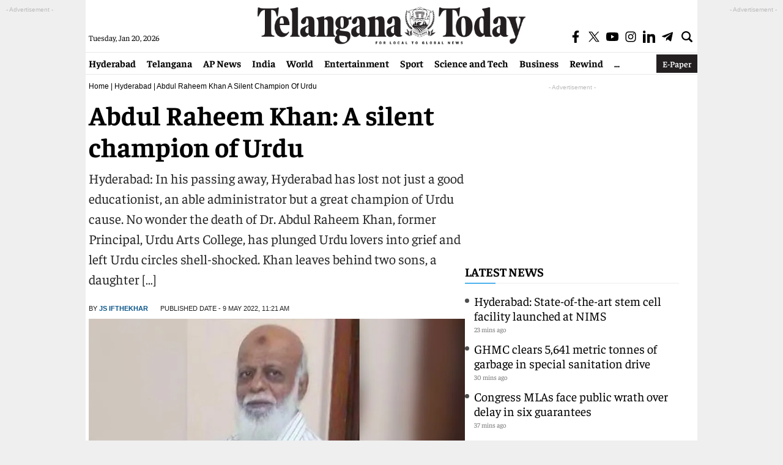

--- FILE ---
content_type: text/html; charset=utf-8
request_url: https://www.google.com/recaptcha/api2/aframe
body_size: 268
content:
<!DOCTYPE HTML><html><head><meta http-equiv="content-type" content="text/html; charset=UTF-8"></head><body><script nonce="upYq1DRujL3Ar-E0OfvkFA">/** Anti-fraud and anti-abuse applications only. See google.com/recaptcha */ try{var clients={'sodar':'https://pagead2.googlesyndication.com/pagead/sodar?'};window.addEventListener("message",function(a){try{if(a.source===window.parent){var b=JSON.parse(a.data);var c=clients[b['id']];if(c){var d=document.createElement('img');d.src=c+b['params']+'&rc='+(localStorage.getItem("rc::a")?sessionStorage.getItem("rc::b"):"");window.document.body.appendChild(d);sessionStorage.setItem("rc::e",parseInt(sessionStorage.getItem("rc::e")||0)+1);localStorage.setItem("rc::h",'1768854363490');}}}catch(b){}});window.parent.postMessage("_grecaptcha_ready", "*");}catch(b){}</script></body></html>

--- FILE ---
content_type: application/javascript; charset=utf-8
request_url: https://fundingchoicesmessages.google.com/f/AGSKWxXVv8_8ubhvIePXtrZwiK5NJwUUg_n_JxMCqbwMsJRQvHloPq4SIdSsK7M4toy1_Vrwry7zTfBxYtHqn0zXew39iF1y-HFRZfUBs3ow-YlS5NpbFf0AHOuQSArxBuGGPvlw2QUL9ybnUOIXFSFNojit511UlLKzQuJxHAVpmHNvRFUuxr-TeNa9Y04X/_/prodprebidheader-/park_html_functions.js.468x80_-cpm-ad./ad_area.
body_size: -1293
content:
window['5f23e4e9-7b63-4b71-a927-bacafbbc1468'] = true;